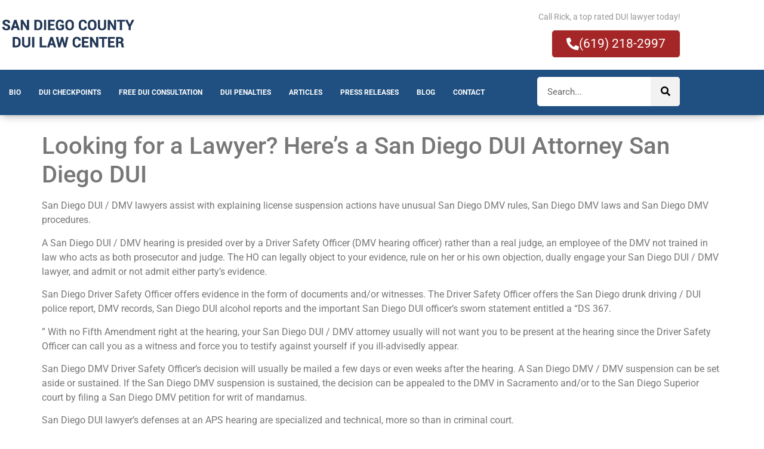

--- FILE ---
content_type: text/css
request_url: https://www.sandiegoduilawyer.com/wp-content/uploads/elementor/css/post-7512.css?ver=1769458852
body_size: 761
content:
.elementor-7512 .elementor-element.elementor-element-0183144:not(.elementor-motion-effects-element-type-background), .elementor-7512 .elementor-element.elementor-element-0183144 > .elementor-motion-effects-container > .elementor-motion-effects-layer{background-color:#264B70;}.elementor-7512 .elementor-element.elementor-element-0183144{transition:background 0.3s, border 0.3s, border-radius 0.3s, box-shadow 0.3s;padding:20px 0px 0px 0px;}.elementor-7512 .elementor-element.elementor-element-0183144 > .elementor-background-overlay{transition:background 0.3s, border-radius 0.3s, opacity 0.3s;}.elementor-7512 .elementor-element.elementor-element-ceb0e54 > .elementor-element-populated{padding:0px 0px 0px 0px;}.elementor-7512 .elementor-element.elementor-element-78220d6{padding:25px 0px 25px 0px;}.elementor-widget-heading .elementor-heading-title{font-family:var( --e-global-typography-primary-font-family ), Sans-serif;font-weight:var( --e-global-typography-primary-font-weight );color:var( --e-global-color-primary );}.elementor-7512 .elementor-element.elementor-element-8dd3bc9 .elementor-heading-title{font-family:"Roboto", Sans-serif;font-size:18px;font-weight:400;color:#FFFFFF;}.elementor-widget-text-editor{font-family:var( --e-global-typography-text-font-family ), Sans-serif;font-weight:var( --e-global-typography-text-font-weight );color:var( --e-global-color-text );}.elementor-widget-text-editor.elementor-drop-cap-view-stacked .elementor-drop-cap{background-color:var( --e-global-color-primary );}.elementor-widget-text-editor.elementor-drop-cap-view-framed .elementor-drop-cap, .elementor-widget-text-editor.elementor-drop-cap-view-default .elementor-drop-cap{color:var( --e-global-color-primary );border-color:var( --e-global-color-primary );}.elementor-7512 .elementor-element.elementor-element-f55612f{font-family:"Roboto", Sans-serif;font-size:13px;font-weight:300;color:#FFFFFF;}.elementor-7512 .elementor-element.elementor-element-c55eba9 .elementor-heading-title{font-family:"Roboto", Sans-serif;font-size:18px;font-weight:400;color:#FFFFFF;}.elementor-7512 .elementor-element.elementor-element-d36b724 .elementor-heading-title{font-family:"Roboto", Sans-serif;font-size:18px;font-weight:400;color:#FFFFFF;}.elementor-7512 .elementor-element.elementor-element-3df0ad5 iframe{height:180px;}.elementor-7512 .elementor-element.elementor-element-caadffd .elementor-heading-title{font-family:"Roboto", Sans-serif;font-size:18px;font-weight:400;color:#FFFFFF;}.elementor-7512 .elementor-element.elementor-element-ff20bde{--grid-template-columns:repeat(0, auto);--icon-size:14px;--grid-column-gap:5px;--grid-row-gap:0px;}.elementor-7512 .elementor-element.elementor-element-ff20bde .elementor-widget-container{text-align:left;}.elementor-7512 .elementor-element.elementor-element-ff20bde .elementor-social-icon{background-color:#FFFFFF;}.elementor-7512 .elementor-element.elementor-element-ff20bde .elementor-social-icon i{color:#555555;}.elementor-7512 .elementor-element.elementor-element-ff20bde .elementor-social-icon svg{fill:#555555;}.elementor-widget-image .widget-image-caption{color:var( --e-global-color-text );font-family:var( --e-global-typography-text-font-family ), Sans-serif;font-weight:var( --e-global-typography-text-font-weight );}.elementor-7512 .elementor-element.elementor-element-391ff84 > .elementor-widget-container{margin:20px 0px 0px 15px;padding:0px 0px 0px 0px;}.elementor-7512 .elementor-element.elementor-element-391ff84{text-align:start;}.elementor-7512 .elementor-element.elementor-element-664cdeb > .elementor-container > .elementor-column > .elementor-widget-wrap{align-content:center;align-items:center;}.elementor-7512 .elementor-element.elementor-element-664cdeb:not(.elementor-motion-effects-element-type-background), .elementor-7512 .elementor-element.elementor-element-664cdeb > .elementor-motion-effects-container > .elementor-motion-effects-layer{background-color:#25252596;}.elementor-7512 .elementor-element.elementor-element-664cdeb{transition:background 0.3s, border 0.3s, border-radius 0.3s, box-shadow 0.3s;padding:0px 0px 0px 0px;}.elementor-7512 .elementor-element.elementor-element-664cdeb > .elementor-background-overlay{transition:background 0.3s, border-radius 0.3s, opacity 0.3s;}.elementor-bc-flex-widget .elementor-7512 .elementor-element.elementor-element-772af89.elementor-column .elementor-widget-wrap{align-items:center;}.elementor-7512 .elementor-element.elementor-element-772af89.elementor-column.elementor-element[data-element_type="column"] > .elementor-widget-wrap.elementor-element-populated{align-content:center;align-items:center;}.elementor-7512 .elementor-element.elementor-element-772af89.elementor-column > .elementor-widget-wrap{justify-content:center;}.elementor-7512 .elementor-element.elementor-element-95674ae{text-align:start;}.elementor-bc-flex-widget .elementor-7512 .elementor-element.elementor-element-c1df588.elementor-column .elementor-widget-wrap{align-items:center;}.elementor-7512 .elementor-element.elementor-element-c1df588.elementor-column.elementor-element[data-element_type="column"] > .elementor-widget-wrap.elementor-element-populated{align-content:center;align-items:center;}.elementor-7512 .elementor-element.elementor-element-c1df588.elementor-column > .elementor-widget-wrap{justify-content:center;}.elementor-7512 .elementor-element.elementor-element-c1df588 > .elementor-widget-wrap > .elementor-widget:not(.elementor-widget__width-auto):not(.elementor-widget__width-initial):not(:last-child):not(.elementor-absolute){margin-block-end:0px;}.elementor-7512 .elementor-element.elementor-element-596c05b > .elementor-widget-container{padding:0px 0px 0px 0px;}.elementor-7512 .elementor-element.elementor-element-596c05b{font-family:"Roboto", Sans-serif;font-size:13px;font-weight:400;color:#C4A06A;}.elementor-7512 .elementor-element.elementor-element-18bf917 > .elementor-widget-container{margin:-10000px -10000px -10000px -10000px;}@media(max-width:767px){.elementor-7512 .elementor-element.elementor-element-95674ae{text-align:start;}.elementor-7512 .elementor-element.elementor-element-596c05b{text-align:start;}.elementor-7512 .elementor-element.elementor-element-675ea8e.elementor-column > .elementor-widget-wrap{justify-content:flex-start;}}@media(min-width:768px){.elementor-7512 .elementor-element.elementor-element-d9d9fe4{width:27.838%;}.elementor-7512 .elementor-element.elementor-element-fe2de8b{width:22.138%;}.elementor-7512 .elementor-element.elementor-element-772af89{width:13.276%;}.elementor-7512 .elementor-element.elementor-element-c1df588{width:45.678%;}.elementor-7512 .elementor-element.elementor-element-675ea8e{width:40.712%;}}